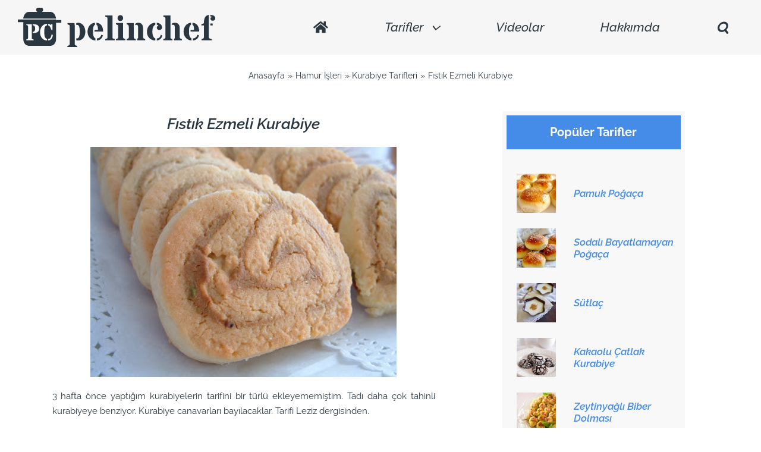

--- FILE ---
content_type: text/html; charset=UTF-8
request_url: https://www.pelinchef.com/2008/09/fistik-ezmeli-kurabiye.html
body_size: 15255
content:
<!DOCTYPE html><html class="avada-html-layout-wide avada-html-header-position-top avada-has-site-width-percent avada-is-100-percent-template avada-has-site-width-100-percent" lang="tr" prefix="og: http://ogp.me/ns# fb: http://ogp.me/ns/fb#"><head><script data-no-optimize="1">var litespeed_docref=sessionStorage.getItem("litespeed_docref");litespeed_docref&&(Object.defineProperty(document,"referrer",{get:function(){return litespeed_docref}}),sessionStorage.removeItem("litespeed_docref"));</script> <meta http-equiv="X-UA-Compatible" content="IE=edge" /><meta http-equiv="Content-Type" content="text/html; charset=utf-8"/><meta name="viewport" content="width=device-width, initial-scale=1" /><meta name='robots' content='index, follow, max-image-preview:large, max-snippet:-1, max-video-preview:-1' /><title>Fıstık Ezmeli Kurabiye - PelinChef</title><link rel="canonical" href="https://www.pelinchef.com/2008/09/fistik-ezmeli-kurabiye.html" /><meta property="og:locale" content="tr_TR" /><meta property="og:type" content="recipe" /><meta property="og:title" content="Fıstık Ezmeli Kurabiye - PelinChef" /><meta property="og:url" content="https://www.pelinchef.com/2008/09/fistik-ezmeli-kurabiye.html" /><meta property="og:site_name" content="PelinChef" /><meta property="article:published_time" content="2008-09-12T12:38:00+00:00" /><meta property="article:modified_time" content="2024-09-22T08:46:22+00:00" /><meta property="og:image" content="https://www.pelinchef.com/wp-content/uploads/2008/09/fıstık-ezmeli-kurabiye.jpg" /><meta property="og:image:width" content="400" /><meta property="og:image:height" content="300" /><meta property="og:image:type" content="image/jpeg" /><meta name="author" content="PelinChef" /><meta name="twitter:card" content="summary_large_image" /><meta name="twitter:creator" content="@pelinchef" /><meta name="twitter:site" content="@pelinchef" /><meta name="twitter:label1" content="Yazan:" /><meta name="twitter:data1" content="PelinChef" /><meta name="twitter:label2" content="Tahmini okuma süresi" /><meta name="twitter:data2" content="1 dakika" /> <script type="application/ld+json" class="yoast-schema-graph">{"@context":"https://schema.org","@graph":[{"@type":["Article","BlogPosting"],"@id":"https://www.pelinchef.com/2008/09/fistik-ezmeli-kurabiye.html#article","isPartOf":{"@id":"https://www.pelinchef.com/2008/09/fistik-ezmeli-kurabiye.html"},"author":{"name":"PelinChef","@id":"https://www.pelinchef.com/#/schema/person/b4c1de305898c0db2941fa9909b8ebf7"},"headline":"Fıstık Ezmeli Kurabiye","datePublished":"2008-09-12T12:38:00+00:00","dateModified":"2024-09-22T08:46:22+00:00","wordCount":258,"commentCount":13,"publisher":{"@id":"https://www.pelinchef.com/#/schema/person/b4c1de305898c0db2941fa9909b8ebf7"},"image":{"@id":"https://www.pelinchef.com/2008/09/fistik-ezmeli-kurabiye.html#primaryimage"},"thumbnailUrl":"https://www.pelinchef.com/wp-content/uploads/2008/09/fıstık-ezmeli-kurabiye.jpg","keywords":["ağızda dağılan tatlı kurabiye tarifi","fıstık ezmeli kurabiye tarifi","fıstık ezmesi","tereyağlı kurabiye tarifi"],"articleSection":["Kurabiye Tarifleri"],"inLanguage":"tr","potentialAction":[{"@type":"CommentAction","name":"Comment","target":["https://www.pelinchef.com/2008/09/fistik-ezmeli-kurabiye.html#respond"]}]},{"@type":"WebPage","@id":"https://www.pelinchef.com/2008/09/fistik-ezmeli-kurabiye.html","url":"https://www.pelinchef.com/2008/09/fistik-ezmeli-kurabiye.html","name":"Fıstık Ezmeli Kurabiye - PelinChef","isPartOf":{"@id":"https://www.pelinchef.com/#website"},"primaryImageOfPage":{"@id":"https://www.pelinchef.com/2008/09/fistik-ezmeli-kurabiye.html#primaryimage"},"image":{"@id":"https://www.pelinchef.com/2008/09/fistik-ezmeli-kurabiye.html#primaryimage"},"thumbnailUrl":"https://www.pelinchef.com/wp-content/uploads/2008/09/fıstık-ezmeli-kurabiye.jpg","datePublished":"2008-09-12T12:38:00+00:00","dateModified":"2024-09-22T08:46:22+00:00","breadcrumb":{"@id":"https://www.pelinchef.com/2008/09/fistik-ezmeli-kurabiye.html#breadcrumb"},"inLanguage":"tr","potentialAction":[{"@type":"ReadAction","target":["https://www.pelinchef.com/2008/09/fistik-ezmeli-kurabiye.html"]}]},{"@type":"ImageObject","inLanguage":"tr","@id":"https://www.pelinchef.com/2008/09/fistik-ezmeli-kurabiye.html#primaryimage","url":"https://www.pelinchef.com/wp-content/uploads/2008/09/fıstık-ezmeli-kurabiye.jpg","contentUrl":"https://www.pelinchef.com/wp-content/uploads/2008/09/fıstık-ezmeli-kurabiye.jpg","width":400,"height":300,"caption":"fıstık-ezmeli-kurabiye"},{"@type":"BreadcrumbList","@id":"https://www.pelinchef.com/2008/09/fistik-ezmeli-kurabiye.html#breadcrumb","itemListElement":[{"@type":"ListItem","position":1,"name":"Ana Sayfa","item":"https://www.pelinchef.com/"},{"@type":"ListItem","position":2,"name":"Fıstık Ezmeli Kurabiye"}]},{"@type":"WebSite","@id":"https://www.pelinchef.com/#website","url":"https://www.pelinchef.com/","name":"PelinChef","description":"Denenmiş Lezzetli Yemek Tarifleri","publisher":{"@id":"https://www.pelinchef.com/#/schema/person/b4c1de305898c0db2941fa9909b8ebf7"},"potentialAction":[{"@type":"SearchAction","target":{"@type":"EntryPoint","urlTemplate":"https://www.pelinchef.com/?s={search_term_string}"},"query-input":{"@type":"PropertyValueSpecification","valueRequired":true,"valueName":"search_term_string"}}],"inLanguage":"tr"},{"@type":["Person","Organization"],"@id":"https://www.pelinchef.com/#/schema/person/b4c1de305898c0db2941fa9909b8ebf7","name":"PelinChef","logo":{"@id":"https://www.pelinchef.com/#/schema/person/image/"}},{"@type":"Recipe","name":"Fıstık Ezmeli Kurabiye","author":{"@type":"Person","name":"PelinChef"},"description":"","datePublished":"2008-09-12T12:38:00+00:00","image":["https://www.pelinchef.com/wp-content/uploads/2008/09/fıstık-ezmeli-kurabiye.jpg"],"recipeYield":["6","6 Kişilik"],"prepTime":"PT20M","cookTime":"PT25M","totalTime":"PT45M","recipeIngredient":["3 su bardağı un","1 adet yumurta","125 gr margarin / tereyağı ((oda sıcaklığında))","1,5 çay bardağı toz şeker","1 paket kabartma tozu","1 paket vanilya","3 çorba kaşığı fıstık ezmesi","2 çorba kaşığı toz Antep fıstığı / fındık"],"recipeInstructions":[{"@type":"HowToStep","text":"Yumurta, yağ, şeker ve vanilyayı derin bir kaba alıp mikser ile iyice çırpın.","name":"Yumurta, yağ, şeker ve vanilyayı derin bir kaba alıp mikser ile iyice çırpın.","url":"https://www.pelinchef.com/2008/09/fistik-ezmeli-kurabiye.html#wprm-recipe-17184-step-0-0"},{"@type":"HowToStep","text":"Un ve kabartma tozunu ilave edip yoğurun.","name":"Un ve kabartma tozunu ilave edip yoğurun.","url":"https://www.pelinchef.com/2008/09/fistik-ezmeli-kurabiye.html#wprm-recipe-17184-step-0-1"},{"@type":"HowToStep","text":"Hamuru merdaneyle 0,5 cm kalınlığında açıp üzerine fıstık ezmesi sürüp antepfıstığı serpin.","name":"Hamuru merdaneyle 0,5 cm kalınlığında açıp üzerine fıstık ezmesi sürüp antepfıstığı serpin.","url":"https://www.pelinchef.com/2008/09/fistik-ezmeli-kurabiye.html#wprm-recipe-17184-step-0-2"},{"@type":"HowToStep","text":"Rulo şeklinde sarıp buzdolabında 1-2 saat bekletin.","name":"Rulo şeklinde sarıp buzdolabında 1-2 saat bekletin.","url":"https://www.pelinchef.com/2008/09/fistik-ezmeli-kurabiye.html#wprm-recipe-17184-step-0-3"},{"@type":"HowToStep","text":"Dolaptan çıkarıp keskin bir bıçakla dilimleyin ve yağlı kağıt serilmiş tepsiye dizin.","name":"Dolaptan çıkarıp keskin bir bıçakla dilimleyin ve yağlı kağıt serilmiş tepsiye dizin.","url":"https://www.pelinchef.com/2008/09/fistik-ezmeli-kurabiye.html#wprm-recipe-17184-step-0-4"},{"@type":"HowToStep","text":"Önceden 170º C'de ısıtılmış fırında 25 dakika pişirin.","name":"Önceden 170º C'de ısıtılmış fırında 25 dakika pişirin.","url":"https://www.pelinchef.com/2008/09/fistik-ezmeli-kurabiye.html#wprm-recipe-17184-step-0-5"}],"@id":"https://www.pelinchef.com/2008/09/fistik-ezmeli-kurabiye.html#recipe","isPartOf":{"@id":"https://www.pelinchef.com/2008/09/fistik-ezmeli-kurabiye.html#article"},"mainEntityOfPage":"https://www.pelinchef.com/2008/09/fistik-ezmeli-kurabiye.html"}]}</script> <link rel="icon" href="https://www.pelinchef.com/wp-content/uploads/2017/03/pelinchef_favicon" type="image/jpeg" /><link rel="apple-touch-icon" sizes="180x180" href="https://www.pelinchef.com/wp-content/uploads/2017/03/pelinchef_favicon" type="image/jpeg"><link rel="icon" sizes="192x192" href="https://www.pelinchef.com/wp-content/uploads/2017/03/pelinchef_favicon" type="image/jpeg"><meta name="msapplication-TileImage" content="https://www.pelinchef.com/wp-content/uploads/2017/03/pelinchef_favicon" type="image/jpeg"><link rel="alternate" title="oEmbed (JSON)" type="application/json+oembed" href="https://www.pelinchef.com/wp-json/oembed/1.0/embed?url=https%3A%2F%2Fwww.pelinchef.com%2F2008%2F09%2Ffistik-ezmeli-kurabiye.html" /><link rel="alternate" title="oEmbed (XML)" type="text/xml+oembed" href="https://www.pelinchef.com/wp-json/oembed/1.0/embed?url=https%3A%2F%2Fwww.pelinchef.com%2F2008%2F09%2Ffistik-ezmeli-kurabiye.html&#038;format=xml" /><meta name="description" content="3 hafta önce yaptığım kurabiyelerin tarifini bir türlü ekleyememiştim. Tadı daha çok tahinli kurabiyeye benziyor. Kurabiye canavarları bayılacaklar. Tarifi Leziz dergisinden.Fıstık Ezmeli Kurabiye
Hamur:3 su bardağı un1 adet yumurta125 gr margarin / tereyağı ((oda sıcaklığında))1,5"/><meta property="og:locale" content="tr_TR"/><meta property="og:type" content="article"/><meta property="og:site_name" content="PelinChef"/><meta property="og:title" content="Fıstık Ezmeli Kurabiye - PelinChef"/><meta property="og:description" content="3 hafta önce yaptığım kurabiyelerin tarifini bir türlü ekleyememiştim. Tadı daha çok tahinli kurabiyeye benziyor. Kurabiye canavarları bayılacaklar. Tarifi Leziz dergisinden.Fıstık Ezmeli Kurabiye
Hamur:3 su bardağı un1 adet yumurta125 gr margarin / tereyağı ((oda sıcaklığında))1,5"/><meta property="og:url" content="https://www.pelinchef.com/2008/09/fistik-ezmeli-kurabiye.html"/><meta property="article:published_time" content="2008-09-12T12:38:00+03:00"/><meta property="article:modified_time" content="2024-09-22T08:46:22+03:00"/><meta name="author" content="PelinChef"/><meta property="og:image" content="https://www.pelinchef.com/wp-content/uploads/2008/09/fıstık-ezmeli-kurabiye.jpg"/><meta property="og:image:width" content="400"/><meta property="og:image:height" content="300"/><meta property="og:image:type" content="image/jpeg"/><link data-optimized="2" rel="stylesheet" href="https://www.pelinchef.com/wp-content/litespeed/css/c34fe2ef9650e086fe5e14d47a1dcdc1.css?ver=f616f" /><meta name="google-site-verification" content="J6LtuoHeV1cKRsrABNQhidYsabyUixwkuwgebJbfzdQ" /> <script type="litespeed/javascript" data-src="https://www.googletagmanager.com/gtag/js?id=G-QPJD2P4725"></script> <script type="litespeed/javascript">window.dataLayer=window.dataLayer||[];function gtag(){dataLayer.push(arguments)}
gtag('js',new Date());gtag('config','UA-36807434-1');gtag('config','G-QPJD2P4725')</script> <script async src="https://pagead2.googlesyndication.com/pagead/js/adsbygoogle.js?client=ca-pub-0814468760552022"
     crossorigin="anonymous"></script> </head><body class="wp-singular post-template-default single single-post postid-405 single-format-standard wp-theme-Avada wp-child-theme-Avada-Child-Theme has-sidebar fusion-image-hovers fusion-pagination-sizing fusion-button_type-flat fusion-button_span-no fusion-button_gradient-linear avada-image-rollover-circle-yes avada-image-rollover-no fusion-body ltr no-tablet-sticky-header no-mobile-sticky-header no-mobile-slidingbar fusion-disable-outline fusion-sub-menu-fade mobile-logo-pos-left layout-wide-mode avada-has-boxed-modal-shadow- layout-scroll-offset-full avada-has-zero-margin-offset-top fusion-top-header menu-text-align-left mobile-menu-design-modern fusion-show-pagination-text fusion-header-layout-v5 avada-responsive avada-footer-fx-none avada-menu-highlight-style-bar fusion-search-form-clean fusion-main-menu-search-dropdown fusion-avatar-square avada-blog-layout-medium avada-blog-archive-layout-grid avada-header-shadow-no avada-menu-icon-position-left avada-has-megamenu-shadow avada-has-mainmenu-dropdown-divider avada-has-header-100-width avada-has-mobile-menu-search avada-has-main-nav-search-icon avada-has-100-footer avada-has-titlebar-content_only avada-has-pagination-padding avada-flyout-menu-direction-fade avada-ec-views-v1" data-awb-post-id="405">
<a class="skip-link screen-reader-text" href="#content">Skip to content</a><div id="boxed-wrapper"><div id="wrapper" class="fusion-wrapper"><div id="home" style="position:relative;top:-1px;"></div><div class="fusion-tb-header"><div class="fusion-fullwidth fullwidth-box fusion-builder-row-1 fusion-flex-container hundred-percent-fullwidth non-hundred-percent-height-scrolling fusion-no-small-visibility fusion-no-medium-visibility fusion-sticky-container" style="--awb-border-radius-top-left:0px;--awb-border-radius-top-right:0px;--awb-border-radius-bottom-right:0px;--awb-border-radius-bottom-left:0px;--awb-padding-top-small:10px;--awb-padding-bottom-small:10px;--awb-background-color:var(--awb-color2);--awb-sticky-background-color:var(--awb-color2) !important;--awb-flex-wrap:wrap;" data-transition-offset="0" data-scroll-offset="0" data-sticky-small-visibility="1" data-sticky-medium-visibility="1" data-sticky-large-visibility="1" ><div class="fusion-builder-row fusion-row fusion-flex-align-items-center fusion-flex-content-wrap" style="width:104% !important;max-width:104% !important;margin-left: calc(-4% / 2 );margin-right: calc(-4% / 2 );"><div class="fusion-layout-column fusion_builder_column fusion-builder-column-0 fusion-flex-column fusion-flex-align-self-center" style="--awb-bg-size:cover;--awb-width-large:30%;--awb-margin-top-large:0px;--awb-spacing-right-large:6.4%;--awb-margin-bottom-large:0px;--awb-spacing-left-large:6.4%;--awb-width-medium:100%;--awb-order-medium:0;--awb-spacing-right-medium:1.92%;--awb-spacing-left-medium:1.92%;--awb-width-small:100%;--awb-order-small:0;--awb-spacing-right-small:1.92%;--awb-spacing-left-small:1.92%;"><div class="fusion-column-wrapper fusion-column-has-shadow fusion-flex-justify-content-center fusion-content-layout-column"><div class="fusion-image-element " style="--awb-margin-top:3px;--awb-margin-bottom:3px;--awb-caption-title-font-family:var(--h2_typography-font-family);--awb-caption-title-font-weight:var(--h2_typography-font-weight);--awb-caption-title-font-style:var(--h2_typography-font-style);--awb-caption-title-size:var(--h2_typography-font-size);--awb-caption-title-transform:var(--h2_typography-text-transform);--awb-caption-title-line-height:var(--h2_typography-line-height);--awb-caption-title-letter-spacing:var(--h2_typography-letter-spacing);"><span class=" fusion-imageframe imageframe-none imageframe-1 hover-type-none"><a class="fusion-no-lightbox" href="https://www.pelinchef.com/" target="_self" aria-label="PC_LOGO"><img decoding="async" width="337" height="66" src="https://www.pelinchef.com/wp-content/uploads/2022/03/pc-logo.svg" alt class="img-responsive wp-image-22134 disable-lazyload"/></a></span></div></div></div><div class="fusion-layout-column fusion_builder_column fusion-builder-column-1 fusion-flex-column fusion-flex-align-self-center" style="--awb-padding-top:5px;--awb-padding-bottom:5px;--awb-bg-size:cover;--awb-width-large:70%;--awb-margin-top-large:0px;--awb-spacing-right-large:2.74285714286%;--awb-margin-bottom-large:0px;--awb-spacing-left-large:2.74285714286%;--awb-width-medium:100%;--awb-order-medium:0;--awb-spacing-right-medium:1.92%;--awb-spacing-left-medium:1.92%;--awb-width-small:100%;--awb-order-small:0;--awb-spacing-right-small:1.92%;--awb-spacing-left-small:1.92%;"><div class="fusion-column-wrapper fusion-column-has-shadow fusion-flex-justify-content-center fusion-content-layout-column"><nav class="awb-menu awb-menu_row awb-menu_em-hover mobile-mode-collapse-to-button awb-menu_icons-left awb-menu_dc-yes mobile-trigger-fullwidth-off awb-menu_mobile-toggle awb-menu_indent-left mobile-size-full-absolute loading mega-menu-loading awb-menu_desktop awb-menu_dropdown awb-menu_expand-right awb-menu_transition-fade" style="--awb-font-size:1.17em;--awb-gap:45px;--awb-align-items:center;--awb-justify-content:flex-end;--awb-items-padding-top:10px;--awb-items-padding-right:25px;--awb-items-padding-bottom:10px;--awb-items-padding-left:25px;--awb-color:var(--awb-custom_color_2);--awb-active-color:#000000;--awb-active-bg:rgba(255,255,255,0);--awb-active-border-bottom:3px;--awb-active-border-color:rgba(42,55,65,0.36);--awb-submenu-items-padding-top:5px;--awb-submenu-items-padding-bottom:5px;--awb-submenu-active-bg:#eaeaea;--awb-submenu-active-color:var(--awb-custom_color_3);--awb-icons-size:22;--awb-icons-color:var(--awb-custom_color_2);--awb-icons-hover-color:#000000;--awb-main-justify-content:center;--awb-mobile-nav-items-height:50;--awb-mobile-justify:flex-start;--awb-mobile-caret-left:auto;--awb-mobile-caret-right:0;--awb-fusion-font-family-typography:&quot;Raleway&quot;;--awb-fusion-font-style-typography:italic;--awb-fusion-font-weight-typography:500;--awb-fusion-font-family-submenu-typography:&quot;Raleway&quot;;--awb-fusion-font-style-submenu-typography:italic;--awb-fusion-font-weight-submenu-typography:600;--awb-fusion-font-family-mobile-typography:inherit;--awb-fusion-font-style-mobile-typography:normal;--awb-fusion-font-weight-mobile-typography:400;" aria-label="PelinChef_Main Menu" data-breakpoint="0" data-count="0" data-transition-type="center" data-transition-time="300" data-expand="right"><div class="awb-menu__search-overlay"><form role="search" class="searchform fusion-search-form  fusion-live-search fusion-search-form-clean" method="get" action="https://www.pelinchef.com/"><div class="fusion-search-form-content"><div class="fusion-search-field search-field">
<label><span class="screen-reader-text">Burada arama yapın:</span>
<input type="search" class="s fusion-live-search-input" name="s" id="fusion-live-search-input-0" autocomplete="off" placeholder="Burada arama yapın:" required aria-required="true" aria-label="Burada arama yapın:"/>
</label></div><div class="fusion-search-button search-button">
<input type="submit" class="fusion-search-submit searchsubmit" aria-label="Burada arama yapın:" value="&#xf002;" /><div class="fusion-slider-loading"></div></div></div><div class="fusion-search-results-wrapper"><div class="fusion-search-results"></div></div></form><div class="fusion-search-spacer"></div><a href="#" role="button" aria-label="Close Search" class="fusion-close-search"></a></div><ul id="menu-pelinchef_main-menu" class="fusion-menu awb-menu__main-ul awb-menu__main-ul_row"><li  id="menu-item-22024"  class="menu-item menu-item-type-post_type menu-item-object-page menu-item-home menu-item-22024 awb-menu__li awb-menu__main-li awb-menu__main-li_regular"  data-item-id="22024"><span class="awb-menu__main-background-default awb-menu__main-background-default_center"></span><span class="awb-menu__main-background-active awb-menu__main-background-active_center"></span><a  href="https://www.pelinchef.com/" class="awb-menu__main-a awb-menu__main-a_regular awb-menu__main-a_icon-only fusion-flex-link"><span class="awb-menu__i awb-menu__i_main fusion-megamenu-icon"><i class="glyphicon fa-home fas" aria-hidden="true"></i></span><span class="menu-text"><span class="menu-title menu-title_no-desktop">Anasayfa<span class="awb-menu__highlight" style="color:var(--awb-custom_color_1);">Ana Sayfa</span></span></span></a></li><li  id="menu-item-22019"  class="menu-item menu-item-type-custom menu-item-object-custom menu-item-has-children menu-item-22019 awb-menu__li awb-menu__main-li awb-menu__main-li_regular"  data-item-id="22019"><span class="awb-menu__main-background-default awb-menu__main-background-default_center"></span><span class="awb-menu__main-background-active awb-menu__main-background-active_center"></span><a  href="#" class="awb-menu__main-a awb-menu__main-a_regular"><span class="menu-text">Tarifler</span><span class="awb-menu__open-nav-submenu-hover"></span></a><button type="button" aria-label="Open submenu of Tarifler" aria-expanded="false" class="awb-menu__open-nav-submenu_mobile awb-menu__open-nav-submenu_main"></button><ul class="awb-menu__sub-ul awb-menu__sub-ul_main"><li  id="menu-item-22112"  class="menu-item menu-item-type-taxonomy menu-item-object-category menu-item-22112 awb-menu__li awb-menu__sub-li" ><a  href="https://www.pelinchef.com/category/diger-tarifler/glutensiz" class="awb-menu__sub-a"><span>Glutensiz Tarifler</span></a></li><li  id="menu-item-22028"  class="menu-item menu-item-type-taxonomy menu-item-object-category menu-item-22028 awb-menu__li awb-menu__sub-li" ><a  href="https://www.pelinchef.com/category/corbalar" class="awb-menu__sub-a"><span>Çorbalar</span></a></li><li  id="menu-item-22030"  class="menu-item menu-item-type-custom menu-item-object-custom menu-item-has-children menu-item-22030 awb-menu__li awb-menu__sub-li" ><a  href="#" class="awb-menu__sub-a"><span>Yemekler</span><span class="awb-menu__open-nav-submenu-hover"></span></a><button type="button" aria-label="Open submenu of Yemekler" aria-expanded="false" class="awb-menu__open-nav-submenu_mobile awb-menu__open-nav-submenu_sub"></button><ul class="awb-menu__sub-ul awb-menu__sub-ul_grand"><li  id="menu-item-22085"  class="menu-item menu-item-type-taxonomy menu-item-object-category menu-item-22085 awb-menu__li awb-menu__sub-li" ><a  href="https://www.pelinchef.com/category/yemekler/ara-sicaklar" class="awb-menu__sub-a"><span>Ara Sıcaklar</span></a></li><li  id="menu-item-22088"  class="menu-item menu-item-type-taxonomy menu-item-object-category menu-item-22088 awb-menu__li awb-menu__sub-li" ><a  href="https://www.pelinchef.com/category/yemekler/et-yemekleri" class="awb-menu__sub-a"><span>Et Yemekleri</span></a></li><li  id="menu-item-22091"  class="menu-item menu-item-type-taxonomy menu-item-object-category menu-item-22091 awb-menu__li awb-menu__sub-li" ><a  href="https://www.pelinchef.com/category/yemekler/tavuk-yemekleri" class="awb-menu__sub-a"><span>Tavuk Yemekleri</span></a></li><li  id="menu-item-22087"  class="menu-item menu-item-type-taxonomy menu-item-object-category menu-item-22087 awb-menu__li awb-menu__sub-li" ><a  href="https://www.pelinchef.com/category/yemekler/balik-deniz-urunleri" class="awb-menu__sub-a"><span>Balık &#038; Deniz Ürünleri</span></a></li><li  id="menu-item-22089"  class="menu-item menu-item-type-taxonomy menu-item-object-category menu-item-22089 awb-menu__li awb-menu__sub-li" ><a  href="https://www.pelinchef.com/category/yemekler/makarna-pilavlar" class="awb-menu__sub-a"><span>Makarna &#038; Pilavlar</span></a></li><li  id="menu-item-22086"  class="menu-item menu-item-type-taxonomy menu-item-object-category menu-item-22086 awb-menu__li awb-menu__sub-li" ><a  href="https://www.pelinchef.com/category/yemekler/bakliyat-yemekleri" class="awb-menu__sub-a"><span>Bakliyat Yemekleri</span></a></li><li  id="menu-item-22090"  class="menu-item menu-item-type-taxonomy menu-item-object-category menu-item-22090 awb-menu__li awb-menu__sub-li" ><a  href="https://www.pelinchef.com/category/yemekler/sebze-yemekleri" class="awb-menu__sub-a"><span>Sebze Yemekleri</span></a></li></ul></li><li  id="menu-item-22031"  class="menu-item menu-item-type-taxonomy menu-item-object-category menu-item-22031 awb-menu__li awb-menu__sub-li" ><a  href="https://www.pelinchef.com/category/salatalar-mezeler" class="awb-menu__sub-a"><span>Salata &#038; Mezeler</span></a></li><li  id="menu-item-22032"  class="menu-item menu-item-type-custom menu-item-object-custom menu-item-has-children menu-item-22032 awb-menu__li awb-menu__sub-li" ><a  href="#" class="awb-menu__sub-a"><span>Hamur İşleri</span><span class="awb-menu__open-nav-submenu-hover"></span></a><button type="button" aria-label="Open submenu of Hamur İşleri" aria-expanded="false" class="awb-menu__open-nav-submenu_mobile awb-menu__open-nav-submenu_sub"></button><ul class="awb-menu__sub-ul awb-menu__sub-ul_grand"><li  id="menu-item-22095"  class="menu-item menu-item-type-taxonomy menu-item-object-category menu-item-22095 awb-menu__li awb-menu__sub-li" ><a  href="https://www.pelinchef.com/category/hamurisleri/kekler" class="awb-menu__sub-a"><span>Kekler</span></a></li><li  id="menu-item-22096"  class="menu-item menu-item-type-taxonomy menu-item-object-category current-post-ancestor current-menu-parent current-post-parent menu-item-22096 awb-menu__li awb-menu__sub-li" ><a  href="https://www.pelinchef.com/category/hamurisleri/kurabiyeler" class="awb-menu__sub-a"><span>Kurabiyeler</span></a></li><li  id="menu-item-22093"  class="menu-item menu-item-type-taxonomy menu-item-object-category menu-item-22093 awb-menu__li awb-menu__sub-li" ><a  href="https://www.pelinchef.com/category/hamurisleri/cupcakeler" class="awb-menu__sub-a"><span>Cupcakeler</span></a></li><li  id="menu-item-22098"  class="menu-item menu-item-type-taxonomy menu-item-object-category menu-item-22098 awb-menu__li awb-menu__sub-li" ><a  href="https://www.pelinchef.com/category/hamurisleri/pogacalar" class="awb-menu__sub-a"><span>Poğaçalar</span></a></li><li  id="menu-item-22092"  class="menu-item menu-item-type-taxonomy menu-item-object-category menu-item-22092 awb-menu__li awb-menu__sub-li" ><a  href="https://www.pelinchef.com/category/hamurisleri/borekler" class="awb-menu__sub-a"><span>Börekler</span></a></li><li  id="menu-item-22097"  class="menu-item menu-item-type-taxonomy menu-item-object-category menu-item-22097 awb-menu__li awb-menu__sub-li" ><a  href="https://www.pelinchef.com/category/hamurisleri/pideler-pizzalar" class="awb-menu__sub-a"><span>Pideler &#038; Pizzalar</span></a></li><li  id="menu-item-22094"  class="menu-item menu-item-type-taxonomy menu-item-object-category menu-item-22094 awb-menu__li awb-menu__sub-li" ><a  href="https://www.pelinchef.com/category/hamurisleri/ekmekler" class="awb-menu__sub-a"><span>Ekmekler</span></a></li><li  id="menu-item-22099"  class="menu-item menu-item-type-taxonomy menu-item-object-category menu-item-22099 awb-menu__li awb-menu__sub-li" ><a  href="https://www.pelinchef.com/category/hamurisleri/tatli-tuzlu-corekler" class="awb-menu__sub-a"><span>Tatlı &#038; Tuzlu Çörekler</span></a></li><li  id="menu-item-22100"  class="menu-item menu-item-type-taxonomy menu-item-object-category menu-item-22100 awb-menu__li awb-menu__sub-li" ><a  href="https://www.pelinchef.com/category/hamurisleri/tuzlu-tartlar-kisler" class="awb-menu__sub-a"><span>Tuzlu Tartlar &#038; Kişler</span></a></li></ul></li><li  id="menu-item-22033"  class="menu-item menu-item-type-custom menu-item-object-custom menu-item-has-children menu-item-22033 awb-menu__li awb-menu__sub-li" ><a  href="#" class="awb-menu__sub-a"><span>Tatlılar</span><span class="awb-menu__open-nav-submenu-hover"></span></a><button type="button" aria-label="Open submenu of Tatlılar" aria-expanded="false" class="awb-menu__open-nav-submenu_mobile awb-menu__open-nav-submenu_sub"></button><ul class="awb-menu__sub-ul awb-menu__sub-ul_grand"><li  id="menu-item-22103"  class="menu-item menu-item-type-taxonomy menu-item-object-category menu-item-22103 awb-menu__li awb-menu__sub-li" ><a  href="https://www.pelinchef.com/category/tatlilar/pastalar" class="awb-menu__sub-a"><span>Pastalar</span></a></li><li  id="menu-item-22101"  class="menu-item menu-item-type-taxonomy menu-item-object-category menu-item-22101 awb-menu__li awb-menu__sub-li" ><a  href="https://www.pelinchef.com/category/tatlilar/cheesecakeler" class="awb-menu__sub-a"><span>Cheesecakeler</span></a></li><li  id="menu-item-22105"  class="menu-item menu-item-type-taxonomy menu-item-object-category menu-item-22105 awb-menu__li awb-menu__sub-li" ><a  href="https://www.pelinchef.com/category/tatlilar/sutlu-tatlilar" class="awb-menu__sub-a"><span>Sütlü Tatlılar</span></a></li><li  id="menu-item-22104"  class="menu-item menu-item-type-taxonomy menu-item-object-category menu-item-22104 awb-menu__li awb-menu__sub-li" ><a  href="https://www.pelinchef.com/category/tatlilar/serbetli-tatlilar" class="awb-menu__sub-a"><span>Şerbetli Tatlılar</span></a></li><li  id="menu-item-22106"  class="menu-item menu-item-type-taxonomy menu-item-object-category menu-item-22106 awb-menu__li awb-menu__sub-li" ><a  href="https://www.pelinchef.com/category/tatlilar/tart-turtalar" class="awb-menu__sub-a"><span>Tart &#038; Turtalar</span></a></li><li  id="menu-item-22102"  class="menu-item menu-item-type-taxonomy menu-item-object-category menu-item-22102 awb-menu__li awb-menu__sub-li" ><a  href="https://www.pelinchef.com/category/tatlilar/meyveli-tatlilar" class="awb-menu__sub-a"><span>Meyveli Tatlılar</span></a></li></ul></li><li  id="menu-item-22034"  class="menu-item menu-item-type-custom menu-item-object-custom menu-item-has-children menu-item-22034 awb-menu__li awb-menu__sub-li" ><a  href="#" class="awb-menu__sub-a"><span>Diğer Tarifler</span><span class="awb-menu__open-nav-submenu-hover"></span></a><button type="button" aria-label="Open submenu of Diğer Tarifler" aria-expanded="false" class="awb-menu__open-nav-submenu_mobile awb-menu__open-nav-submenu_sub"></button><ul class="awb-menu__sub-ul awb-menu__sub-ul_grand"><li  id="menu-item-22111"  class="menu-item menu-item-type-taxonomy menu-item-object-category menu-item-22111 awb-menu__li awb-menu__sub-li" ><a  href="https://www.pelinchef.com/category/diger-tarifler/dusuk-kalorili-tarifler" class="awb-menu__sub-a"><span>Düşük Kalorili Tarifler</span></a></li><li  id="menu-item-22117"  class="menu-item menu-item-type-taxonomy menu-item-object-category menu-item-22117 awb-menu__li awb-menu__sub-li" ><a  href="https://www.pelinchef.com/category/diger-tarifler/vejeteryan-tarifler" class="awb-menu__sub-a"><span>Vejetaryen Tarifler</span></a></li><li  id="menu-item-22115"  class="menu-item menu-item-type-taxonomy menu-item-object-category menu-item-22115 awb-menu__li awb-menu__sub-li" ><a  href="https://www.pelinchef.com/category/diger-tarifler/kahvaltiliklar" class="awb-menu__sub-a"><span>Kahvaltılıklar</span></a></li><li  id="menu-item-22107"  class="menu-item menu-item-type-taxonomy menu-item-object-category menu-item-22107 awb-menu__li awb-menu__sub-li" ><a  href="https://www.pelinchef.com/category/diger-tarifler/atistirmaliklar" class="awb-menu__sub-a"><span>Atıştırmalıklar</span></a></li><li  id="menu-item-22113"  class="menu-item menu-item-type-taxonomy menu-item-object-category menu-item-22113 awb-menu__li awb-menu__sub-li" ><a  href="https://www.pelinchef.com/category/diger-tarifler/icecekler" class="awb-menu__sub-a"><span>İçecekler</span></a></li><li  id="menu-item-22109"  class="menu-item menu-item-type-taxonomy menu-item-object-category menu-item-22109 awb-menu__li awb-menu__sub-li" ><a  href="https://www.pelinchef.com/category/diger-tarifler/bebek-cocuk-yemekleri" class="awb-menu__sub-a"><span>Bebek &amp; Çocuk Yemekleri</span></a></li><li  id="menu-item-22116"  class="menu-item menu-item-type-taxonomy menu-item-object-category menu-item-22116 awb-menu__li awb-menu__sub-li" ><a  href="https://www.pelinchef.com/category/diger-tarifler/kis-hazirliklari" class="awb-menu__sub-a"><span>Kış Hazırlıkları</span></a></li><li  id="menu-item-22110"  class="menu-item menu-item-type-taxonomy menu-item-object-category menu-item-22110 awb-menu__li awb-menu__sub-li" ><a  href="https://www.pelinchef.com/category/diger-tarifler/dunya-mutfaklari" class="awb-menu__sub-a"><span>Dünya Mutfakları</span></a></li><li  id="menu-item-22114"  class="menu-item menu-item-type-taxonomy menu-item-object-category menu-item-22114 awb-menu__li awb-menu__sub-li" ><a  href="https://www.pelinchef.com/category/diger-tarifler/iftar-menuleri" class="awb-menu__sub-a"><span>İftar Menüleri</span></a></li><li  id="menu-item-22108"  class="menu-item menu-item-type-taxonomy menu-item-object-category menu-item-22108 awb-menu__li awb-menu__sub-li" ><a  href="https://www.pelinchef.com/category/diger-tarifler/bayram-tatlilari" class="awb-menu__sub-a"><span>Bayram Tatlıları</span></a></li></ul></li></ul></li><li  id="menu-item-22020"  class="menu-item menu-item-type-custom menu-item-object-custom menu-item-22020 awb-menu__li awb-menu__main-li awb-menu__main-li_regular"  data-item-id="22020"><span class="awb-menu__main-background-default awb-menu__main-background-default_center"></span><span class="awb-menu__main-background-active awb-menu__main-background-active_center"></span><a  target="_blank" rel="noopener noreferrer" href="https://www.youtube.com/c/PelinChefYemekTarifleri" class="awb-menu__main-a awb-menu__main-a_regular"><span class="menu-text">Videolar</span></a></li><li  id="menu-item-22021"  class="menu-item menu-item-type-post_type menu-item-object-page menu-item-22021 awb-menu__li awb-menu__main-li awb-menu__main-li_regular"  data-item-id="22021"><span class="awb-menu__main-background-default awb-menu__main-background-default_center"></span><span class="awb-menu__main-background-active awb-menu__main-background-active_center"></span><a  href="https://www.pelinchef.com/hakkimda" class="awb-menu__main-a awb-menu__main-a_regular"><span class="menu-text">Hakkımda</span></a></li><li  id="menu-item-22023"  class="menu-item menu-item-type-custom menu-item-object-custom custom-menu-search awb-menu__li_search-overlay menu-item-22023 awb-menu__li awb-menu__main-li awb-menu__main-li_regular"  data-item-id="22023"><span class="awb-menu__main-background-default awb-menu__main-background-default_center"></span><span class="awb-menu__main-background-active awb-menu__main-background-active_center"></span><a class="awb-menu__main-a awb-menu__main-a_regular fusion-main-menu-icon awb-menu__overlay-search-trigger trigger-overlay" href="#" aria-label="Tarif Ara" data-title="Tarif Ara" title="Tarif Ara" role="button" aria-expanded="false"></a><div class="awb-menu__search-inline awb-menu__search-inline_no-desktop"><form role="search" class="searchform fusion-search-form  fusion-live-search fusion-search-form-clean" method="get" action="https://www.pelinchef.com/"><div class="fusion-search-form-content"><div class="fusion-search-field search-field">
<label><span class="screen-reader-text">Burada arama yapın:</span>
<input type="search" class="s fusion-live-search-input" name="s" id="fusion-live-search-input-0" autocomplete="off" placeholder="Burada arama yapın:" required aria-required="true" aria-label="Burada arama yapın:"/>
</label></div><div class="fusion-search-button search-button">
<input type="submit" class="fusion-search-submit searchsubmit" aria-label="Burada arama yapın:" value="&#xf002;" /><div class="fusion-slider-loading"></div></div></div><div class="fusion-search-results-wrapper"><div class="fusion-search-results"></div></div></form><div class="fusion-search-spacer"></div><a href="#" role="button" aria-label="Close Search" class="fusion-close-search"></a></div></li></ul></nav></div></div></div></div></div><div id="sliders-container" class="fusion-slider-visibility"></div><section class="avada-page-titlebar-wrapper" aria-label="Page Title Bar"><div class="fusion-page-title-bar fusion-page-title-bar-none fusion-page-title-bar-center"><div class="fusion-page-title-row"><div class="fusion-page-title-wrapper"><div class="fusion-page-title-captions"><div class="fusion-page-title-secondary"><nav class="fusion-breadcrumbs awb-yoast-breadcrumbs" aria-label="Breadcrumb"><ol class="awb-breadcrumb-list"><li class="fusion-breadcrumb-item awb-breadcrumb-sep awb-home" ><a href="https://www.pelinchef.com" class="fusion-breadcrumb-link"><span >Anasayfa</span></a></li><li class="fusion-breadcrumb-item awb-breadcrumb-sep" ><a href="https://www.pelinchef.com/category/hamurisleri" class="fusion-breadcrumb-link"><span >Hamur İşleri</span></a></li><li class="fusion-breadcrumb-item awb-breadcrumb-sep" ><a href="https://www.pelinchef.com/category/hamurisleri/kurabiyeler" class="fusion-breadcrumb-link"><span >Kurabiye Tarifleri</span></a></li><li class="fusion-breadcrumb-item"  aria-current="page"><span  class="breadcrumb-leaf">Fıstık Ezmeli Kurabiye</span></li></ol></nav></div></div></div></div></div></section><main id="main" class="clearfix width-100"><div class="fusion-row" style="max-width:100%;"><section id="content" style="float: left;"><article id="post-405" class="post post-405 type-post status-publish format-standard has-post-thumbnail hentry category-kurabiyeler tag-agizda-dagilan-tatli-kurabiye-tarifi tag-fistik-ezmeli-kurabiye-tarifi tag-fistik-ezmesi tag-tereyagli-kurabiye-tarifi"><h1 class="entry-title fusion-post-title">Fıstık Ezmeli Kurabiye</h1><div class="post-content"><div class="fusion-fullwidth fullwidth-box fusion-builder-row-2 fusion-flex-container nonhundred-percent-fullwidth non-hundred-percent-height-scrolling" style="--awb-border-radius-top-left:0px;--awb-border-radius-top-right:0px;--awb-border-radius-bottom-right:0px;--awb-border-radius-bottom-left:0px;--awb-flex-wrap:wrap;" ><div class="fusion-builder-row fusion-row fusion-flex-align-items-flex-start fusion-flex-content-wrap" style="max-width:104%;margin-left: calc(-4% / 2 );margin-right: calc(-4% / 2 );"><div class="fusion-layout-column fusion_builder_column fusion-builder-column-2 fusion_builder_column_1_1 1_1 fusion-flex-column" style="--awb-bg-size:cover;--awb-width-large:100%;--awb-margin-top-large:0px;--awb-spacing-right-large:1.92%;--awb-margin-bottom-large:0px;--awb-spacing-left-large:1.92%;--awb-width-medium:100%;--awb-spacing-right-medium:1.92%;--awb-spacing-left-medium:1.92%;--awb-width-small:100%;--awb-spacing-right-small:1.92%;--awb-spacing-left-small:1.92%;"><div class="fusion-column-wrapper fusion-flex-justify-content-flex-start fusion-content-layout-column"><div class="fusion-text fusion-text-1"><p style="text-align: justify;"><img fetchpriority="high" decoding="async" class="size-full wp-image-1539 aligncenter" src="https://www.pelinchef.com/wp-content/uploads/2008/09/fıstık-ezmeli-kurabiye.jpg" alt="" width="400" height="300" srcset="https://www.pelinchef.com/wp-content/uploads/2008/09/fıstık-ezmeli-kurabiye-200x150.jpg 200w, https://www.pelinchef.com/wp-content/uploads/2008/09/fıstık-ezmeli-kurabiye.jpg 400w" sizes="(max-width: 400px) 100vw, 400px" /></p><p style="text-align: justify;">3 hafta önce yaptığım kurabiyelerin tarifini bir türlü ekleyememiştim. Tadı daha çok tahinli kurabiyeye benziyor. Kurabiye canavarları bayılacaklar. Tarifi Leziz dergisinden.</p><div id="recipe"></div><div id="wprm-recipe-container-17184" class="wprm-recipe-container" data-recipe-id="17184" data-servings="6"><div class="wprm-recipe wprm-recipe-template-pelinchef-custom-template"><div class="wprm-container-float-right"></div><div id="recipe-video"></div><div class="wprm-spacer" style="height: 30px;"></div><h2 class="wprm-recipe-name wprm-block-text-normal">Fıstık Ezmeli Kurabiye</h2><div class="wprm-spacer"></div><div class="wprm-recipe-meta-container wprm-recipe-times-container wprm-recipe-details-container wprm-recipe-details-container-columns wprm-block-text-normal"><div class="wprm-recipe-block-container wprm-recipe-block-container-columns wprm-block-text-normal wprm-recipe-time-container wprm-recipe-prep-time-container" style=""><span class="wprm-recipe-icon wprm-recipe-time-icon wprm-recipe-prep-time-icon"><svg xmlns="http://www.w3.org/2000/svg" xmlns:xlink="http://www.w3.org/1999/xlink" x="0px" y="0px" width="16px" height="16px" viewBox="0 0 24 24"><g ><path data-color="color-2" fill="#2a87db" d="M4.3,16.6l-2.2,2.2c-0.6,0.6-0.9,1.3-0.9,2.1c0,0.8,0.3,1.6,0.9,2.1s1.3,0.9,2.1,0.9c0.8,0,1.6-0.3,2.1-0.9l2.2-2.2L4.3,16.6z"/><path fill="#2a87db" d="M22.6,5.4l-3.5-3.5c-1.1-1.1-2.6-1.8-4.2-1.8s-3.1,0.6-4.2,1.8l-8.4,8.4c-0.4,0.4-0.4,1,0,1.4l7.1,7.1C9.5,18.9,9.7,19,10,19c0,0,0,0,0,0c0.3,0,0.5-0.1,0.7-0.3L22.6,6.8C23,6.4,23,5.8,22.6,5.4z M9.2,14.6l-1.4-1.4l6.4-6.4l1.4,1.4L9.2,14.6z"/></g></svg></span> <span class="wprm-recipe-details-label wprm-block-text-faded wprm-recipe-time-label wprm-recipe-prep-time-label">Hazırlama Süresi</span><span class="wprm-recipe-time wprm-block-text-normal"><span class="wprm-recipe-details wprm-recipe-details-minutes wprm-recipe-prep_time wprm-recipe-prep_time-minutes">20<span class="sr-only screen-reader-text wprm-screen-reader-text"> dakika</span></span> <span class="wprm-recipe-details-unit wprm-recipe-details-minutes wprm-recipe-prep_time-unit wprm-recipe-prep_timeunit-minutes" aria-hidden="true">dakika</span></span></div><div class="wprm-recipe-block-container wprm-recipe-block-container-columns wprm-block-text-normal wprm-recipe-time-container wprm-recipe-cook-time-container" style=""><span class="wprm-recipe-icon wprm-recipe-time-icon wprm-recipe-cook-time-icon"><svg xmlns="http://www.w3.org/2000/svg" xmlns:xlink="http://www.w3.org/1999/xlink" x="0px" y="0px" width="16px" height="16px" viewBox="0 0 24 24"><g ><path data-color="color-2" fill="#2a87db" d="M9,9c0.6,0,1-0.4,1-1V4c0-0.6-0.4-1-1-1S8,3.4,8,4v4C8,8.6,8.4,9,9,9z"/><path data-color="color-2" fill="#2a87db" d="M4,12c0.6,0,1-0.4,1-1V7c0-0.6-0.4-1-1-1S3,6.4,3,7v4C3,11.6,3.4,12,4,12z"/><path data-color="color-2" fill="#2a87db" d="M14,12c0.6,0,1-0.4,1-1V7c0-0.6-0.4-1-1-1s-1,0.4-1,1v4C13,11.6,13.4,12,14,12z"/><path fill="#2a87db" d="M23,14h-5H1c-0.6,0-1,0.4-1,1v3c0,1.7,1.3,3,3,3h13c1.7,0,3-1.3,3-3v-1h4c0.6,0,1-0.4,1-1v-1C24,14.4,23.6,14,23,14z"/></g></svg></span> <span class="wprm-recipe-details-label wprm-block-text-faded wprm-recipe-time-label wprm-recipe-cook-time-label">Pişirme Süresi</span><span class="wprm-recipe-time wprm-block-text-normal"><span class="wprm-recipe-details wprm-recipe-details-minutes wprm-recipe-cook_time wprm-recipe-cook_time-minutes">25<span class="sr-only screen-reader-text wprm-screen-reader-text"> dakika</span></span> <span class="wprm-recipe-details-unit wprm-recipe-details-minutes wprm-recipe-cook_time-unit wprm-recipe-cook_timeunit-minutes" aria-hidden="true">dakika</span></span></div><div class="wprm-recipe-block-container wprm-recipe-block-container-columns wprm-block-text-normal wprm-recipe-time-container wprm-recipe-total-time-container" style=""><span class="wprm-recipe-icon wprm-recipe-time-icon wprm-recipe-total-time-icon"><svg xmlns="http://www.w3.org/2000/svg" xmlns:xlink="http://www.w3.org/1999/xlink" x="0px" y="0px" width="16px" height="16px" viewBox="0 0 24 24"><g ><path fill="#2a87db" d="M21,11h2.949C23.466,5.181,18.819,0.534,13,0.051V3h-2V0.051C5.181,0.534,0.534,5.181,0.051,11H3v2H0.051C0.534,18.819,5.181,23.466,11,23.949V21h2v2.949c5.819-0.484,10.466-5.13,10.949-10.949H21V11z M17,13h-5.535L6.613,5.723l1.664-1.109L12.535,11H17V13z"/></g></svg></span> <span class="wprm-recipe-details-label wprm-block-text-faded wprm-recipe-time-label wprm-recipe-total-time-label">Toplam Süre</span><span class="wprm-recipe-time wprm-block-text-normal"><span class="wprm-recipe-details wprm-recipe-details-minutes wprm-recipe-total_time wprm-recipe-total_time-minutes">45<span class="sr-only screen-reader-text wprm-screen-reader-text"> dakika</span></span> <span class="wprm-recipe-details-unit wprm-recipe-details-minutes wprm-recipe-total_time-unit wprm-recipe-total_timeunit-minutes" aria-hidden="true">dakika</span></span></div></div><div class="wprm-spacer"></div><div class="wprm-spacer" style="height: 5px;"></div><div class="wprm-spacer"></div><div class="wprm-recipe-block-container wprm-recipe-block-container-separate wprm-block-text-normal wprm-recipe-servings-container" style=""><span class="wprm-recipe-icon wprm-recipe-servings-icon"><svg xmlns="http://www.w3.org/2000/svg" xmlns:xlink="http://www.w3.org/1999/xlink" x="0px" y="0px" width="16px" height="16px" viewBox="0 0 24 24"><g ><path fill="#2a87db" d="M10,0C9.4,0,9,0.4,9,1v4H7V1c0-0.6-0.4-1-1-1S5,0.4,5,1v4H3V1c0-0.6-0.4-1-1-1S1,0.4,1,1v8c0,1.7,1.3,3,3,3v10c0,1.1,0.9,2,2,2s2-0.9,2-2V12c1.7,0,3-1.3,3-3V1C11,0.4,10.6,0,10,0z"/><path data-color="color-2" fill="#2a87db" d="M19,0c-3.3,0-6,2.7-6,6v9c0,0.6,0.4,1,1,1h2v6c0,1.1,0.9,2,2,2s2-0.9,2-2V1C20,0.4,19.6,0,19,0z"/></g></svg></span> <span class="wprm-recipe-details-label wprm-block-text-faded wprm-recipe-servings-label">Porsiyon :</span><span class="wprm-recipe-servings-with-unit"><span class="wprm-recipe-servings wprm-recipe-details wprm-block-text-normal">6</span> <span class="wprm-recipe-servings-unit wprm-recipe-details-unit wprm-block-text-normal">Kişilik</span></span></div><div class="wprm-spacer"></div>
<a href="https://www.pelinchef.com/wprm_print/fistik-ezmeli-kurabiye" style="color: #ffffff;background-color: #2a87db;border-color: #d1d3d3;border-radius: 5px;padding: 7px 5px;" class="wprm-recipe-print wprm-recipe-link wprm-print-recipe-shortcode wprm-block-text-bold wprm-recipe-print-button wprm-recipe-link-button wprm-color-accent" data-recipe-id="17184" data-template="" target="_blank" rel="nofollow">Tarifi Yazdır</a><div id="recipe-17184-ingredients" class="wprm-recipe-ingredients-container wprm-recipe-17184-ingredients-container wprm-block-text-normal wprm-ingredient-style-regular wprm-recipe-images-before" data-recipe="17184" data-servings="6"><h3 class="wprm-recipe-header wprm-recipe-ingredients-header wprm-block-text-normal wprm-align-left wprm-header-decoration-none" style="">Malzemeler:</h3><div class="wprm-recipe-ingredient-group"><h4 class="wprm-recipe-group-name wprm-recipe-ingredient-group-name wprm-block-text-normal">Hamur:</h4><ul class="wprm-recipe-ingredients"><li class="wprm-recipe-ingredient" style="list-style-type: disc;"><span class="wprm-recipe-ingredient-amount">3</span>&#32;<span class="wprm-recipe-ingredient-unit">su bardağı</span>&#32;<span class="wprm-recipe-ingredient-name">un</span></li><li class="wprm-recipe-ingredient" style="list-style-type: disc;"><span class="wprm-recipe-ingredient-amount">1</span>&#32;<span class="wprm-recipe-ingredient-unit">adet</span>&#32;<span class="wprm-recipe-ingredient-name">yumurta</span></li><li class="wprm-recipe-ingredient" style="list-style-type: disc;"><span class="wprm-recipe-ingredient-amount">125</span>&#32;<span class="wprm-recipe-ingredient-unit">gr</span>&#32;<span class="wprm-recipe-ingredient-name">margarin / tereyağı</span>&#32;<span class="wprm-recipe-ingredient-notes wprm-recipe-ingredient-notes-faded">(oda sıcaklığında)</span></li><li class="wprm-recipe-ingredient" style="list-style-type: disc;"><span class="wprm-recipe-ingredient-amount">1,5</span>&#32;<span class="wprm-recipe-ingredient-unit">çay bardağı</span>&#32;<span class="wprm-recipe-ingredient-name">toz şeker</span></li><li class="wprm-recipe-ingredient" style="list-style-type: disc;"><span class="wprm-recipe-ingredient-amount">1</span>&#32;<span class="wprm-recipe-ingredient-unit">paket</span>&#32;<span class="wprm-recipe-ingredient-name">kabartma tozu</span></li><li class="wprm-recipe-ingredient" style="list-style-type: disc;"><span class="wprm-recipe-ingredient-amount">1</span>&#32;<span class="wprm-recipe-ingredient-unit">paket</span>&#32;<span class="wprm-recipe-ingredient-name">vanilya</span></li></ul></div><div class="wprm-recipe-ingredient-group"><h4 class="wprm-recipe-group-name wprm-recipe-ingredient-group-name wprm-block-text-normal">İçine:</h4><ul class="wprm-recipe-ingredients"><li class="wprm-recipe-ingredient" style="list-style-type: disc;"><span class="wprm-recipe-ingredient-amount">3</span>&#32;<span class="wprm-recipe-ingredient-unit">çorba kaşığı</span>&#32;<span class="wprm-recipe-ingredient-name">fıstık ezmesi</span></li><li class="wprm-recipe-ingredient" style="list-style-type: disc;"><span class="wprm-recipe-ingredient-amount">2</span>&#32;<span class="wprm-recipe-ingredient-unit">çorba kaşığı</span>&#32;<span class="wprm-recipe-ingredient-name">toz Antep fıstığı / fındık</span></li></ul></div></div><div id="recipe-17184-instructions" class="wprm-recipe-instructions-container wprm-recipe-17184-instructions-container wprm-block-text-normal" data-recipe="17184"><h3 class="wprm-recipe-header wprm-recipe-instructions-header wprm-block-text-normal wprm-align-left wprm-header-decoration-none" style="">Yapılışı:</h3><div class="wprm-recipe-instruction-group"><ul class="wprm-recipe-instructions"><li id="wprm-recipe-17184-step-0-0" class="wprm-recipe-instruction" style="list-style-type: decimal;"><div class="wprm-recipe-instruction-text" style="margin-bottom: 5px;">Yumurta, yağ, şeker ve vanilyayı derin bir kaba alıp mikser ile iyice çırpın.</div></li><li id="wprm-recipe-17184-step-0-1" class="wprm-recipe-instruction" style="list-style-type: decimal;"><div class="wprm-recipe-instruction-text" style="margin-bottom: 5px;">Un ve kabartma tozunu ilave edip yoğurun.</div></li><li id="wprm-recipe-17184-step-0-2" class="wprm-recipe-instruction" style="list-style-type: decimal;"><div class="wprm-recipe-instruction-text" style="margin-bottom: 5px;">Hamuru merdaneyle 0,5 cm kalınlığında açıp üzerine fıstık ezmesi sürüp antepfıstığı serpin.</div></li><li id="wprm-recipe-17184-step-0-3" class="wprm-recipe-instruction" style="list-style-type: decimal;"><div class="wprm-recipe-instruction-text" style="margin-bottom: 5px;">Rulo şeklinde sarıp buzdolabında 1-2 saat bekletin.</div></li><li id="wprm-recipe-17184-step-0-4" class="wprm-recipe-instruction" style="list-style-type: decimal;"><div class="wprm-recipe-instruction-text" style="margin-bottom: 5px;">Dolaptan çıkarıp keskin bir bıçakla dilimleyin ve yağlı kağıt serilmiş tepsiye dizin.</div></li><li id="wprm-recipe-17184-step-0-5" class="wprm-recipe-instruction" style="list-style-type: decimal;"><div class="wprm-recipe-instruction-text" style="margin-bottom: 5px;">Önceden 170º C'de ısıtılmış fırında 25 dakika pişirin.</div></li></ul></div></div></div></div></div></div></div></div></div></div><div class="fusion-meta-info"><div class="fusion-meta-info-wrapper"><span class="vcard rich-snippet-hidden"><span class="fn"><a href="https://www.pelinchef.com/author/the-bakery" title="PelinChef tarafından yazılan yazılar" rel="author">PelinChef</a></span></span><span class="updated rich-snippet-hidden">2024-09-22T11:46:22+03:00</span><span class="fusion-comments"><a href="https://www.pelinchef.com/2008/09/fistik-ezmeli-kurabiye.html#comments">13 Yorum</a></span></div></div><div class="fusion-sharing-box fusion-theme-sharing-box fusion-single-sharing-box"><h4>Bir tıkla başkalarıyla da paylaşabilirsiniz...</h4><div class="fusion-social-networks boxed-icons"><div class="fusion-social-networks-wrapper"><a  class="fusion-social-network-icon fusion-tooltip fusion-facebook awb-icon-facebook" style="color:#ffffff;background-color:#3b5998;border-color:#3b5998;" data-placement="top" data-title="Facebook" data-toggle="tooltip" title="Facebook" href="https://www.facebook.com/sharer.php?u=https%3A%2F%2Fwww.pelinchef.com%2F2008%2F09%2Ffistik-ezmeli-kurabiye.html&amp;t=F%C4%B1st%C4%B1k%20Ezmeli%20Kurabiye" target="_blank" rel="noreferrer"><span class="screen-reader-text">Facebook</span></a><a  class="fusion-social-network-icon fusion-tooltip fusion-pinterest awb-icon-pinterest" style="color:#ffffff;background-color:#bd081c;border-color:#bd081c;" data-placement="top" data-title="Pinterest" data-toggle="tooltip" title="Pinterest" href="https://pinterest.com/pin/create/button/?url=https%3A%2F%2Fwww.pelinchef.com%2F2008%2F09%2Ffistik-ezmeli-kurabiye.html&amp;description=3%20hafta%20%C3%B6nce%20yapt%C4%B1%C4%9F%C4%B1m%20kurabiyelerin%20tarifini%20bir%20t%C3%BCrl%C3%BC%20ekleyememi%C5%9Ftim.%20Tad%C4%B1%20daha%20%C3%A7ok%20tahinli%20kurabiyeye%20benziyor.%20Kurabiye%20canavarlar%C4%B1%20bay%C4%B1lacaklar.%20Tarifi%20Leziz%20dergisinden.%0D%0A%0A%0A%09F%C4%B1st%C4%B1k%20Ezmeli%20Kurabiye%0A%09%09%0A%09%09%09%0A%09%0A%09%09%09%0A%09%0A%09%09Hamur%3A3%20su%20barda%C4%9F%C4%B1%20un1%20adet%20yumurta125%20gr%20margarin%20%2F%20tereya%C4%9F%C4%B1%20%28%28oda%20s%C4%B1cakl%C4%B1%C4%9F%C4%B1nda%29%291%2C5&amp;media=https%3A%2F%2Fwww.pelinchef.com%2Fwp-content%2Fuploads%2F2008%2F09%2Ff%C4%B1st%C4%B1k-ezmeli-kurabiye.jpg" target="_blank" rel="noopener noreferrer"><span class="screen-reader-text">Pinterest</span></a><a  class="fusion-social-network-icon fusion-tooltip fusion-mail awb-icon-mail fusion-last-social-icon" style="color:#ffffff;background-color:#000000;border-color:#000000;" data-placement="top" data-title="Email" data-toggle="tooltip" title="Email" href="mailto:?body=https://www.pelinchef.com/2008/09/fistik-ezmeli-kurabiye.html&amp;subject=F%C4%B1st%C4%B1k%20Ezmeli%20Kurabiye" target="_self" rel="noopener noreferrer"><span class="screen-reader-text">Email</span></a><div class="fusion-clearfix"></div></div></div></div><div id="comments" class="comments-container"><div class="fusion-title fusion-title-size-two sep-double sep-solid" style="margin-top:0px;margin-bottom:31px;"><h2 class="title-heading-left" style="margin:0;">
13 Yorum</h2>
<span class="awb-title-spacer"></span><div class="title-sep-container"><div class="title-sep sep-double sep-solid"></div></div></div><ol class="comment-list commentlist"><li class="comment even thread-even depth-1" id="comment-470"><div class="the-comment"><div class="avatar"></div><div class="comment-box"><div class="comment-author meta">
<strong><a href="https://www.blogger.com/profile/09343720137846884428" class="url" rel="ugc external nofollow">Zehra</a></strong>
15/09/2008 saat 21:08<a rel="nofollow" class="comment-reply-link" href="#comment-470" data-commentid="470" data-postid="405" data-belowelement="comment-470" data-respondelement="respond" data-replyto="Zehra için yanıt" aria-label="Zehra için yanıt"> - Cevapla</a></div><div class="comment-text"><p>Sevgili Pelin&#8230;kurabiyeye bayilirim, hele ki seninkiler kadar leziz görünüyorlarsa..eminim tadlari da nefis, ellerine saglik,sevgiler</p><p>zehra</p></div></div></div></li></ol><nav class="fusion-pagination"><a class="prev page-numbers" href="https://www.pelinchef.com/2008/09/fistik-ezmeli-kurabiye.html/comment-page-6#comments"><span class="page-prev"></span><span class="page-text">Önceki</span></a>
<a class="page-numbers" href="https://www.pelinchef.com/2008/09/fistik-ezmeli-kurabiye.html/comment-page-1#comments">1</a>
<span class="page-numbers dots">&hellip;</span>
<a class="page-numbers" href="https://www.pelinchef.com/2008/09/fistik-ezmeli-kurabiye.html/comment-page-5#comments">5</a>
<a class="page-numbers" href="https://www.pelinchef.com/2008/09/fistik-ezmeli-kurabiye.html/comment-page-6#comments">6</a>
<span aria-current="page" class="page-numbers current">7</span></nav></div><div id="respond" class="comment-respond"><h2 id="reply-title" class="comment-reply-title">Siz de bir yorum yazın <small><a rel="nofollow" id="cancel-comment-reply-link" href="/2008/09/fistik-ezmeli-kurabiye.html#respond" style="display:none;">Yanıtı iptal et</a></small></h2><form action="https://www.pelinchef.com/wp-comments-post.php" method="post" id="commentform" class="comment-form"><div id="comment-textarea"><label class="screen-reader-text" for="comment">Yorum</label><textarea name="comment" id="comment" cols="45" rows="8" aria-required="true" required="required" tabindex="0" class="textarea-comment" placeholder="Yorumunuzu buraya yazınız..."></textarea></div><div id="comment-input"><input id="author" name="author" type="text" value="" placeholder="İsim (Zorunlu Bilgi)" size="30" aria-required="true" required="required" aria-label="İsim (Zorunlu Bilgi)"/>
<input id="email" name="email" type="email" value="" placeholder="Email (Zorunlu Bilgi)" size="30"  aria-required="true" required="required" aria-label="Email (Zorunlu Bilgi)"/>
<input id="url" name="url" type="url" value="" placeholder="Web Sitesi" size="30" aria-label="URL" /></div><p class="form-submit"><input name="submit" type="submit" id="comment-submit" class="fusion-button fusion-button-default fusion-button-default-size" value="Yorumu GÖNDER" /> <input type='hidden' name='comment_post_ID' value='405' id='comment_post_ID' />
<input type='hidden' name='comment_parent' id='comment_parent' value='0' /></p><p style="display: none;"><input type="hidden" id="akismet_comment_nonce" name="akismet_comment_nonce" value="68570a2432" /></p><p style="display: none !important;" class="akismet-fields-container" data-prefix="ak_"><label>&#916;<textarea name="ak_hp_textarea" cols="45" rows="8" maxlength="100"></textarea></label><input type="hidden" id="ak_js_1" name="ak_js" value="155"/></p></form></div></article></section><aside id="sidebar" class="sidebar fusion-widget-area fusion-content-widget-area fusion-sidebar-right fusion-blogsidebar" style="float: right;" data=""><section id="pyre_tabs-widget-6" class="fusion-widget-mobile-align-center fusion-widget-align-center widget fusion-tabs-widget" style="padding: 7px;background-color: rgba(246,246,246,0.77);border-style: solid;border-color: #bcbcbc;border-color: rgba(246,246,246,0);text-align: center;border-width:0px;"><div class="fusion-tabs-widget-wrapper fusion-tabs-widget-1 fusion-tabs-clean fusion-tabs-image-square tab-holder"><nav class="fusion-tabs-nav"><ul class="tabset tabs"><li class="active"><a href="#" data-link="fusion-tab-popular">Popüler Tarifler</a></li></ul></nav><div class="fusion-tabs-widget-content tab-box tabs-container"><div class="fusion-tab-popular fusion-tab-content tab tab_content" data-name="fusion-tab-popular"><ul class="fusion-tabs-widget-items news-list"><li><div class="image">
<a href="https://www.pelinchef.com/2009/05/pamuk-pogaca.html" aria-label="Pamuk Poğaça"><img width="66" height="66" src="https://www.pelinchef.com/wp-content/uploads/2009/05/pamuk-poğaça-200x200.jpg" class="attachment-recent-works-thumbnail size-recent-works-thumbnail wp-post-image" alt="pamuk-poğaça" decoding="async" srcset="https://www.pelinchef.com/wp-content/uploads/2009/05/pamuk-poğaça-100x100.jpg 100w, https://www.pelinchef.com/wp-content/uploads/2009/05/pamuk-poğaça-200x200.jpg 200w" sizes="(max-width: 66px) 100vw, 66px" /></a></div><div class="post-holder">
<a href="https://www.pelinchef.com/2009/05/pamuk-pogaca.html">Pamuk Poğaça</a><div class="fusion-meta">
Mayıs 28th, 2009</div></div></li><li><div class="image">
<a href="https://www.pelinchef.com/2011/05/sodali-bayatlamayan-pogaca.html" aria-label="Sodalı Bayatlamayan Poğaça"><img width="66" height="66" src="https://www.pelinchef.com/wp-content/uploads/2018/04/sodalibayatlamayanpogaca1-200x200.jpg" class="attachment-recent-works-thumbnail size-recent-works-thumbnail wp-post-image" alt="sodalıbayatlamayanpoğaça1" decoding="async" srcset="https://www.pelinchef.com/wp-content/uploads/2018/04/sodalibayatlamayanpogaca1-100x100.jpg 100w, https://www.pelinchef.com/wp-content/uploads/2018/04/sodalibayatlamayanpogaca1-200x200.jpg 200w, https://www.pelinchef.com/wp-content/uploads/2018/04/sodalibayatlamayanpogaca1-500x500.jpg 500w" sizes="(max-width: 66px) 100vw, 66px" /></a></div><div class="post-holder">
<a href="https://www.pelinchef.com/2011/05/sodali-bayatlamayan-pogaca.html">Sodalı Bayatlamayan Poğaça</a><div class="fusion-meta">
Mayıs 16th, 2011</div></div></li><li><div class="image">
<a href="https://www.pelinchef.com/2014/07/sutlac.html" aria-label="Sütlaç"><img width="66" height="66" src="https://www.pelinchef.com/wp-content/uploads/2014/07/succ88tlaccca7-200x200.jpg" class="attachment-recent-works-thumbnail size-recent-works-thumbnail wp-post-image" alt="sütlaç" decoding="async" srcset="https://www.pelinchef.com/wp-content/uploads/2014/07/succ88tlaccca7-100x100.jpg 100w, https://www.pelinchef.com/wp-content/uploads/2014/07/succ88tlaccca7-200x200.jpg 200w, https://www.pelinchef.com/wp-content/uploads/2014/07/succ88tlaccca7-300x300.jpg 300w, https://www.pelinchef.com/wp-content/uploads/2014/07/succ88tlaccca7-500x500.jpg 500w" sizes="(max-width: 66px) 100vw, 66px" /></a></div><div class="post-holder">
<a href="https://www.pelinchef.com/2014/07/sutlac.html">Sütlaç</a><div class="fusion-meta">
Temmuz 2nd, 2014</div></div></li><li><div class="image">
<a href="https://www.pelinchef.com/2015/04/kakaolu-catlak-kurabiye.html" aria-label="Kakaolu Çatlak Kurabiye"><img width="66" height="66" src="https://www.pelinchef.com/wp-content/uploads/2015/04/kakaolu-çatlak-kurabiye-200x200.jpg" class="attachment-recent-works-thumbnail size-recent-works-thumbnail wp-post-image" alt="kakaolu-çatlak-kurabiye" decoding="async" srcset="https://www.pelinchef.com/wp-content/uploads/2015/04/kakaolu-çatlak-kurabiye-100x100.jpg 100w, https://www.pelinchef.com/wp-content/uploads/2015/04/kakaolu-çatlak-kurabiye-200x200.jpg 200w" sizes="(max-width: 66px) 100vw, 66px" /></a></div><div class="post-holder">
<a href="https://www.pelinchef.com/2015/04/kakaolu-catlak-kurabiye.html">Kakaolu Çatlak Kurabiye</a><div class="fusion-meta">
Nisan 10th, 2015</div></div></li><li><div class="image">
<a href="https://www.pelinchef.com/2017/08/zeytinyagli-biber-dolmasi.html" aria-label="Zeytinyağlı Biber Dolması"><img width="66" height="66" src="https://www.pelinchef.com/wp-content/uploads/2018/04/zeytinyagli-biber-dolmasi-200x200.jpg" class="attachment-recent-works-thumbnail size-recent-works-thumbnail wp-post-image" alt="zeytinyağlı-biber-dolması" decoding="async" srcset="https://www.pelinchef.com/wp-content/uploads/2018/04/zeytinyagli-biber-dolmasi-100x100.jpg 100w, https://www.pelinchef.com/wp-content/uploads/2018/04/zeytinyagli-biber-dolmasi-200x200.jpg 200w, https://www.pelinchef.com/wp-content/uploads/2018/04/zeytinyagli-biber-dolmasi-500x500.jpg 500w" sizes="(max-width: 66px) 100vw, 66px" /></a></div><div class="post-holder">
<a href="https://www.pelinchef.com/2017/08/zeytinyagli-biber-dolmasi.html">Zeytinyağlı Biber Dolması</a><div class="fusion-meta">
Ağustos 21st, 2017</div></div></li><li><div class="image">
<a href="https://www.pelinchef.com/2009/02/elmali-kek-ii.html" aria-label="Elmalı Tepsi Keki"><img width="66" height="66" src="https://www.pelinchef.com/wp-content/uploads/2009/02/elmalı-tepsi-keki-200x200.jpg" class="attachment-recent-works-thumbnail size-recent-works-thumbnail wp-post-image" alt="elmalı tepsi keki" decoding="async" srcset="https://www.pelinchef.com/wp-content/uploads/2009/02/elmalı-tepsi-keki-100x100.jpg 100w, https://www.pelinchef.com/wp-content/uploads/2009/02/elmalı-tepsi-keki-200x200.jpg 200w" sizes="(max-width: 66px) 100vw, 66px" /></a></div><div class="post-holder">
<a href="https://www.pelinchef.com/2009/02/elmali-kek-ii.html">Elmalı Tepsi Keki</a><div class="fusion-meta">
Şubat 3rd, 2009</div></div></li><li><div class="image">
<a href="https://www.pelinchef.com/2018/06/kremali-tavuk-sote.html" aria-label="Kremalı Tavuk Sote"><img width="66" height="66" src="https://www.pelinchef.com/wp-content/uploads/2018/05/kremali-tavuk-sote-200x200.jpg" class="attachment-recent-works-thumbnail size-recent-works-thumbnail wp-post-image" alt="kremalı tavuk sote" decoding="async" srcset="https://www.pelinchef.com/wp-content/uploads/2018/05/kremali-tavuk-sote-100x100.jpg 100w, https://www.pelinchef.com/wp-content/uploads/2018/05/kremali-tavuk-sote-200x200.jpg 200w, https://www.pelinchef.com/wp-content/uploads/2018/05/kremali-tavuk-sote-500x500.jpg 500w" sizes="(max-width: 66px) 100vw, 66px" /></a></div><div class="post-holder">
<a href="https://www.pelinchef.com/2018/06/kremali-tavuk-sote.html">Kremalı Tavuk Sote</a><div class="fusion-meta">
Haziran 2nd, 2018</div></div></li><li><div class="image">
<a href="https://www.pelinchef.com/2018/04/firin-sutlac.html" aria-label="Fırın Sütlaç"><img width="66" height="66" src="https://www.pelinchef.com/wp-content/uploads/2018/04/firin-sutlac-200x200.jpg" class="attachment-recent-works-thumbnail size-recent-works-thumbnail wp-post-image" alt="fırın sütlaç" decoding="async" srcset="https://www.pelinchef.com/wp-content/uploads/2018/04/firin-sutlac-100x100.jpg 100w, https://www.pelinchef.com/wp-content/uploads/2018/04/firin-sutlac-200x200.jpg 200w, https://www.pelinchef.com/wp-content/uploads/2018/04/firin-sutlac-500x500.jpg 500w" sizes="(max-width: 66px) 100vw, 66px" /></a></div><div class="post-holder">
<a href="https://www.pelinchef.com/2018/04/firin-sutlac.html">Fırın Sütlaç</a><div class="fusion-meta">
Nisan 4th, 2018</div></div></li><li><div class="image">
<a href="https://www.pelinchef.com/2018/06/kuzu-incik-haslama.html" aria-label="Kuzu İncik Haşlama"><img width="66" height="66" src="https://www.pelinchef.com/wp-content/uploads/2018/06/kuzu-incik-haslama-200x200.jpg" class="attachment-recent-works-thumbnail size-recent-works-thumbnail wp-post-image" alt="Kuzu İncik Haşlama" decoding="async" srcset="https://www.pelinchef.com/wp-content/uploads/2018/06/kuzu-incik-haslama-100x100.jpg 100w, https://www.pelinchef.com/wp-content/uploads/2018/06/kuzu-incik-haslama-200x200.jpg 200w, https://www.pelinchef.com/wp-content/uploads/2018/06/kuzu-incik-haslama-500x500.jpg 500w" sizes="(max-width: 66px) 100vw, 66px" /></a></div><div class="post-holder">
<a href="https://www.pelinchef.com/2018/06/kuzu-incik-haslama.html">Kuzu İncik Haşlama</a><div class="fusion-meta">
Haziran 6th, 2018</div></div></li><li><div class="image">
<a href="https://www.pelinchef.com/2012/01/tuzlu-lokma.html" aria-label="Pişi (Tuzlu Lokma)"><img width="66" height="66" src="https://www.pelinchef.com/wp-content/uploads/2012/01/mayali-pisi-200x200.jpeg" class="attachment-recent-works-thumbnail size-recent-works-thumbnail wp-post-image" alt="Mayalı Pişi" decoding="async" srcset="https://www.pelinchef.com/wp-content/uploads/2012/01/mayali-pisi-100x100.jpeg 100w, https://www.pelinchef.com/wp-content/uploads/2012/01/mayali-pisi-200x200.jpeg 200w, https://www.pelinchef.com/wp-content/uploads/2012/01/mayali-pisi-500x500.jpeg 500w" sizes="(max-width: 66px) 100vw, 66px" /></a></div><div class="post-holder">
<a href="https://www.pelinchef.com/2012/01/tuzlu-lokma.html">Pişi (Tuzlu Lokma)</a><div class="fusion-meta">
Ocak 7th, 2012</div></div></li><li><div class="image">
<a href="https://www.pelinchef.com/2017/09/sekersiz-keciboynuzlu-kek.html" aria-label="Şekersiz Keçiboynuzlu Kek"><img width="66" height="66" src="https://www.pelinchef.com/wp-content/uploads/2017/09/şekersiz-keçiboynuzlu-kek-1-200x200.jpg" class="attachment-recent-works-thumbnail size-recent-works-thumbnail wp-post-image" alt="şekersiz keçiboynuzlu kek 1" decoding="async" srcset="https://www.pelinchef.com/wp-content/uploads/2017/09/şekersiz-keçiboynuzlu-kek-1-100x100.jpg 100w, https://www.pelinchef.com/wp-content/uploads/2017/09/şekersiz-keçiboynuzlu-kek-1-200x200.jpg 200w" sizes="(max-width: 66px) 100vw, 66px" /></a></div><div class="post-holder">
<a href="https://www.pelinchef.com/2017/09/sekersiz-keciboynuzlu-kek.html">Şekersiz Keçiboynuzlu Kek</a><div class="fusion-meta">
Eylül 5th, 2017</div></div></li><li><div class="image">
<a href="https://www.pelinchef.com/2019/09/mayasiz-kolay-pogaca.html" aria-label="Mayasız Kolay Poğaça"><img width="66" height="66" src="https://www.pelinchef.com/wp-content/uploads/2019/08/mayasiz-kolay-pogaca-200x200.jpg" class="attachment-recent-works-thumbnail size-recent-works-thumbnail wp-post-image" alt="mayasız kolay poğaça" decoding="async" srcset="https://www.pelinchef.com/wp-content/uploads/2019/08/mayasiz-kolay-pogaca-100x100.jpg 100w, https://www.pelinchef.com/wp-content/uploads/2019/08/mayasiz-kolay-pogaca-200x200.jpg 200w, https://www.pelinchef.com/wp-content/uploads/2019/08/mayasiz-kolay-pogaca-300x300.jpg 300w, https://www.pelinchef.com/wp-content/uploads/2019/08/mayasiz-kolay-pogaca-500x500.jpg 500w" sizes="(max-width: 66px) 100vw, 66px" /></a></div><div class="post-holder">
<a href="https://www.pelinchef.com/2019/09/mayasiz-kolay-pogaca.html">Mayasız Kolay Poğaça</a><div class="fusion-meta">
Eylül 6th, 2019</div></div></li><li><div class="image">
<a href="https://www.pelinchef.com/2021/12/mayasiz-pisi.html" aria-label="Mayasız Pişi"><img width="66" height="66" src="https://www.pelinchef.com/wp-content/uploads/2021/12/mayasiz-pisi-200x200.jpeg" class="attachment-recent-works-thumbnail size-recent-works-thumbnail wp-post-image" alt="Mayasız pişi" decoding="async" srcset="https://www.pelinchef.com/wp-content/uploads/2021/12/mayasiz-pisi-100x100.jpeg 100w, https://www.pelinchef.com/wp-content/uploads/2021/12/mayasiz-pisi-200x200.jpeg 200w, https://www.pelinchef.com/wp-content/uploads/2021/12/mayasiz-pisi-500x500.jpeg 500w" sizes="(max-width: 66px) 100vw, 66px" /></a></div><div class="post-holder">
<a href="https://www.pelinchef.com/2021/12/mayasiz-pisi.html">Mayasız Pişi</a><div class="fusion-meta">
Aralık 3rd, 2021</div></div></li></ul></div></div></div></section><section id="pyre_tabs-widget-7" class="fusion-widget-mobile-align-center fusion-widget-align-center widget fusion-tabs-widget" style="padding: 7px;background-color: rgba(246,246,246,0.77);border-style: solid;border-color: #2cc4ab;border-color: rgba(246,246,246,0);text-align: center;border-width:0px;"><div class="fusion-tabs-widget-wrapper fusion-tabs-widget-1 fusion-tabs-clean fusion-tabs-image-square tab-holder"><nav class="fusion-tabs-nav"><ul class="tabset tabs"><li class="active"><a href="#" data-link="fusion-tab-recent">Son Eklenenler</a></li></ul></nav><div class="fusion-tabs-widget-content tab-box tabs-container"><div class="fusion-tab-recent fusion-tab-content tab tab_content" data-name="fusion-tab-recent"><ul class="fusion-tabs-widget-items news-list"><li><div class="image">
<a href="https://www.pelinchef.com/2025/07/mucver.html" aria-label="Mücver"><img width="66" height="66" src="https://www.pelinchef.com/wp-content/uploads/2024/05/mucver-66x66.jpeg" class="attachment-recent-works-thumbnail size-recent-works-thumbnail wp-post-image" alt="" decoding="async" srcset="https://www.pelinchef.com/wp-content/uploads/2024/05/mucver-66x66.jpeg 66w, https://www.pelinchef.com/wp-content/uploads/2024/05/mucver-100x100.jpeg 100w, https://www.pelinchef.com/wp-content/uploads/2024/05/mucver-500x500.jpeg 500w" sizes="(max-width: 66px) 100vw, 66px" /></a></div><div class="post-holder">
<a href="https://www.pelinchef.com/2025/07/mucver.html">Mücver</a><div class="fusion-meta">
Temmuz 24th, 2025</div></div></li><li><div class="image">
<a href="https://www.pelinchef.com/2025/07/kayseri-yaglamasi.html" aria-label="Kayseri Yağlaması"><img width="66" height="66" src="https://www.pelinchef.com/wp-content/uploads/2025/07/yaglama-66x66.jpeg" class="attachment-recent-works-thumbnail size-recent-works-thumbnail wp-post-image" alt="" decoding="async" srcset="https://www.pelinchef.com/wp-content/uploads/2025/07/yaglama-66x66.jpeg 66w, https://www.pelinchef.com/wp-content/uploads/2025/07/yaglama-100x100.jpeg 100w, https://www.pelinchef.com/wp-content/uploads/2025/07/yaglama-500x500.jpeg 500w" sizes="(max-width: 66px) 100vw, 66px" /></a></div><div class="post-holder">
<a href="https://www.pelinchef.com/2025/07/kayseri-yaglamasi.html">Kayseri Yağlaması</a><div class="fusion-meta">
Temmuz 17th, 2025</div></div></li><li><div class="image">
<a href="https://www.pelinchef.com/2025/07/patatesli-omlet.html" aria-label="Patatesli Omlet"><img width="66" height="66" src="https://www.pelinchef.com/wp-content/uploads/2025/06/patatesli-omlet-66x66.jpeg" class="attachment-recent-works-thumbnail size-recent-works-thumbnail wp-post-image" alt="" decoding="async" srcset="https://www.pelinchef.com/wp-content/uploads/2025/06/patatesli-omlet-66x66.jpeg 66w, https://www.pelinchef.com/wp-content/uploads/2025/06/patatesli-omlet-100x100.jpeg 100w, https://www.pelinchef.com/wp-content/uploads/2025/06/patatesli-omlet-500x500.jpeg 500w" sizes="(max-width: 66px) 100vw, 66px" /></a></div><div class="post-holder">
<a href="https://www.pelinchef.com/2025/07/patatesli-omlet.html">Patatesli Omlet</a><div class="fusion-meta">
Temmuz 15th, 2025</div></div></li><li><div class="image">
<a href="https://www.pelinchef.com/2025/07/etsiz-cig-kofte.html" aria-label="Etsiz Çiğ Köfte"><img width="66" height="66" src="https://www.pelinchef.com/wp-content/uploads/2024/12/etsiz-cig-kofte-66x66.jpeg" class="attachment-recent-works-thumbnail size-recent-works-thumbnail wp-post-image" alt="" decoding="async" srcset="https://www.pelinchef.com/wp-content/uploads/2024/12/etsiz-cig-kofte-66x66.jpeg 66w, https://www.pelinchef.com/wp-content/uploads/2024/12/etsiz-cig-kofte-100x100.jpeg 100w, https://www.pelinchef.com/wp-content/uploads/2024/12/etsiz-cig-kofte-500x500.jpeg 500w" sizes="(max-width: 66px) 100vw, 66px" /></a></div><div class="post-holder">
<a href="https://www.pelinchef.com/2025/07/etsiz-cig-kofte.html">Etsiz Çiğ Köfte</a><div class="fusion-meta">
Temmuz 2nd, 2025</div></div></li><li><div class="image">
<a href="https://www.pelinchef.com/2025/05/zeytinyagli-yaprak-sarmasi.html" aria-label="Zeytinyağlı Yaprak Sarması"><img width="66" height="66" src="https://www.pelinchef.com/wp-content/uploads/2025/01/zeytinyagli-yaprak-sarmasi-66x66.jpeg" class="attachment-recent-works-thumbnail size-recent-works-thumbnail wp-post-image" alt="" decoding="async" srcset="https://www.pelinchef.com/wp-content/uploads/2025/01/zeytinyagli-yaprak-sarmasi-66x66.jpeg 66w, https://www.pelinchef.com/wp-content/uploads/2025/01/zeytinyagli-yaprak-sarmasi-100x100.jpeg 100w, https://www.pelinchef.com/wp-content/uploads/2025/01/zeytinyagli-yaprak-sarmasi-500x500.jpeg 500w" sizes="(max-width: 66px) 100vw, 66px" /></a></div><div class="post-holder">
<a href="https://www.pelinchef.com/2025/05/zeytinyagli-yaprak-sarmasi.html">Zeytinyağlı Yaprak Sarması</a><div class="fusion-meta">
Mayıs 30th, 2025</div></div></li><li><div class="image">
<a href="https://www.pelinchef.com/2025/04/brownie-kurabiye.html" aria-label="Brownie Kurabiye"><img width="66" height="66" src="https://www.pelinchef.com/wp-content/uploads/2024/12/brownie-kurabiye1-66x66.jpeg" class="attachment-recent-works-thumbnail size-recent-works-thumbnail wp-post-image" alt="" decoding="async" srcset="https://www.pelinchef.com/wp-content/uploads/2024/12/brownie-kurabiye1-66x66.jpeg 66w, https://www.pelinchef.com/wp-content/uploads/2024/12/brownie-kurabiye1-100x100.jpeg 100w, https://www.pelinchef.com/wp-content/uploads/2024/12/brownie-kurabiye1-500x500.jpeg 500w" sizes="(max-width: 66px) 100vw, 66px" /></a></div><div class="post-holder">
<a href="https://www.pelinchef.com/2025/04/brownie-kurabiye.html">Brownie Kurabiye</a><div class="fusion-meta">
Nisan 17th, 2025</div></div></li><li><div class="image">
<a href="https://www.pelinchef.com/2025/02/kurutulmus-sebze-kavurmasi.html" aria-label="Kurutulmuş Sebze Kavurması"><img width="66" height="66" src="https://www.pelinchef.com/wp-content/uploads/2024/05/kuru-sebze-kizartmasi-66x66.jpeg" class="attachment-recent-works-thumbnail size-recent-works-thumbnail wp-post-image" alt="" decoding="async" srcset="https://www.pelinchef.com/wp-content/uploads/2024/05/kuru-sebze-kizartmasi-66x66.jpeg 66w, https://www.pelinchef.com/wp-content/uploads/2024/05/kuru-sebze-kizartmasi-100x100.jpeg 100w, https://www.pelinchef.com/wp-content/uploads/2024/05/kuru-sebze-kizartmasi-500x500.jpeg 500w" sizes="(max-width: 66px) 100vw, 66px" /></a></div><div class="post-holder">
<a href="https://www.pelinchef.com/2025/02/kurutulmus-sebze-kavurmasi.html">Kurutulmuş Sebze Kavurması</a><div class="fusion-meta">
Şubat 24th, 2025</div></div></li></ul></div></div></div></section></aside></div></main><div class="fusion-footer"><footer class="fusion-footer-widget-area fusion-widget-area fusion-footer-widget-area-center"><div class="fusion-row"><div class="fusion-columns fusion-columns-1 fusion-widget-area"><div class="fusion-column fusion-column-last col-lg-12 col-md-12 col-sm-12"><section id="text-33" class="fusion-footer-widget-column widget widget_text" style="border-style: solid;border-color:transparent;border-width:0px;"><div class="textwidget"><p><span style="font-size: 14px;"><a href="https://www.pelinchef.com/hakkimda">Hakkımda</a>   |   <a href="https://www.pelinchef.com/iletisim">İletişim</a>   |   <a href="https://www.pelinchef.com/gizlilik-ilkeleri">Gizlilik Politikası</a></span></p></div><div style="clear:both;"></div></section></div><div class="fusion-clearfix"></div></div></div></footer><footer id="footer" class="fusion-footer-copyright-area fusion-footer-copyright-center"><div class="fusion-row"><div class="fusion-copyright-content"><div class="fusion-copyright-notice"><div>
<a href='https://www.pelinchef.com/gizlilik-ilkeleri#telif'>Copyright © 2007-2027 | www.pelinchef.com | Tüm Hakları Saklıdır | MOS Design</a></div></div><div class="fusion-social-links-footer"><div class="fusion-social-networks"><div class="fusion-social-networks-wrapper"><a  class="fusion-social-network-icon fusion-tooltip fusion-pinterest awb-icon-pinterest" style="color:#bd081c;" title="Pinterest" href="https://tr.pinterest.com/pelinchef/" target="_blank" rel="noopener noreferrer"><span class="screen-reader-text">Pinterest</span></a><a  class="fusion-social-network-icon fusion-tooltip fusion-instagram awb-icon-instagram" style="color:#c13584;" title="Instagram" href="https://www.instagram.com/pelinchef/?hl=tr" target="_blank" rel="noopener noreferrer"><span class="screen-reader-text">Instagram</span></a><a  class="fusion-social-network-icon fusion-tooltip fusion-mail awb-icon-mail" style="color:#000000;" title="Email" href="mailto:i&#110;&#102;o&#064;p&#101;l&#105;n&#099;he&#102;&#046;c&#111;m" target="_self" rel="noopener noreferrer"><span class="screen-reader-text">Email</span></a><a  class="fusion-social-network-icon fusion-tooltip fusion-twitter awb-icon-twitter" style="color:#000000;" title="X" href="https://twitter.com/pelinchef" target="_blank" rel="noopener noreferrer"><span class="screen-reader-text">X</span></a><a  class="fusion-social-network-icon fusion-tooltip fusion-youtube awb-icon-youtube" style="color:#cd201f;" title="YouTube" href="https://www.youtube.com/@PelinChefsRecipes" target="_blank" rel="noopener noreferrer"><span class="screen-reader-text">YouTube</span></a></div></div></div></div></div></footer></div></div></div>
<a class="fusion-one-page-text-link fusion-page-load-link" tabindex="-1" href="#" aria-hidden="true">Page load link</a><div class="avada-footer-scripts"> <script type="speculationrules">{"prefetch":[{"source":"document","where":{"and":[{"href_matches":"/*"},{"not":{"href_matches":["/wp-*.php","/wp-admin/*","/wp-content/uploads/*","/wp-content/*","/wp-content/plugins/*","/wp-content/themes/Avada-Child-Theme/*","/wp-content/themes/Avada/*","/*\\?(.+)"]}},{"not":{"selector_matches":"a[rel~=\"nofollow\"]"}},{"not":{"selector_matches":".no-prefetch, .no-prefetch a"}}]},"eagerness":"conservative"}]}</script> <script type="litespeed/javascript" data-src="https://www.pelinchef.com/wp-content/plugins/wp-recipe-maker/dist/public-modern.js?ver=10.2.4" id="wprm-public-js"></script> <script type="application/ld+json">{"@context":"https:\/\/schema.org","@type":"BreadcrumbList","itemListElement":[{"@type":"ListItem","position":1,"name":"Anasayfa","item":"https:\/\/www.pelinchef.com"},{"@type":"ListItem","position":2,"name":"Hamur \u0130\u015fleri","item":"https:\/\/www.pelinchef.com\/category\/hamurisleri"},{"@type":"ListItem","position":3,"name":"Kurabiye Tarifleri","item":"https:\/\/www.pelinchef.com\/category\/hamurisleri\/kurabiyeler"}]}</script> </div><section class="to-top-container to-top-right" aria-labelledby="awb-to-top-label">
<a href="#" id="toTop" class="fusion-top-top-link">
<span id="awb-to-top-label" class="screen-reader-text">Go to Top</span></a></section> <script data-no-optimize="1">var litespeed_vary=document.cookie.replace(/(?:(?:^|.*;\s*)_lscache_vary\s*\=\s*([^;]*).*$)|^.*$/,"");litespeed_vary||fetch("/wp-content/plugins/litespeed-cache/guest.vary.php",{method:"POST",cache:"no-cache",redirect:"follow"}).then(e=>e.json()).then(e=>{console.log(e),e.hasOwnProperty("reload")&&"yes"==e.reload&&(sessionStorage.setItem("litespeed_docref",document.referrer),window.location.reload(!0))});</script><script data-optimized="1" type="litespeed/javascript" data-src="https://www.pelinchef.com/wp-content/litespeed/js/f7fa8d54cad307f6bd62104f5a0d0c66.js?ver=f616f"></script><script>window.litespeed_ui_events=window.litespeed_ui_events||["mouseover","click","keydown","wheel","touchmove","touchstart"];var urlCreator=window.URL||window.webkitURL;function litespeed_load_delayed_js_force(){console.log("[LiteSpeed] Start Load JS Delayed"),litespeed_ui_events.forEach(e=>{window.removeEventListener(e,litespeed_load_delayed_js_force,{passive:!0})}),document.querySelectorAll("iframe[data-litespeed-src]").forEach(e=>{e.setAttribute("src",e.getAttribute("data-litespeed-src"))}),"loading"==document.readyState?window.addEventListener("DOMContentLoaded",litespeed_load_delayed_js):litespeed_load_delayed_js()}litespeed_ui_events.forEach(e=>{window.addEventListener(e,litespeed_load_delayed_js_force,{passive:!0})});async function litespeed_load_delayed_js(){let t=[];for(var d in document.querySelectorAll('script[type="litespeed/javascript"]').forEach(e=>{t.push(e)}),t)await new Promise(e=>litespeed_load_one(t[d],e));document.dispatchEvent(new Event("DOMContentLiteSpeedLoaded")),window.dispatchEvent(new Event("DOMContentLiteSpeedLoaded"))}function litespeed_load_one(t,e){console.log("[LiteSpeed] Load ",t);var d=document.createElement("script");d.addEventListener("load",e),d.addEventListener("error",e),t.getAttributeNames().forEach(e=>{"type"!=e&&d.setAttribute("data-src"==e?"src":e,t.getAttribute(e))});let a=!(d.type="text/javascript");!d.src&&t.textContent&&(d.src=litespeed_inline2src(t.textContent),a=!0),t.after(d),t.remove(),a&&e()}function litespeed_inline2src(t){try{var d=urlCreator.createObjectURL(new Blob([t.replace(/^(?:<!--)?(.*?)(?:-->)?$/gm,"$1")],{type:"text/javascript"}))}catch(e){d="data:text/javascript;base64,"+btoa(t.replace(/^(?:<!--)?(.*?)(?:-->)?$/gm,"$1"))}return d}</script></body></html>
<!-- Page optimized by LiteSpeed Cache @2026-01-17 05:27:20 -->

<!-- Page cached by LiteSpeed Cache 7.7 on 2026-01-17 05:27:19 -->
<!-- Guest Mode -->

--- FILE ---
content_type: text/html; charset=utf-8
request_url: https://www.google.com/recaptcha/api2/aframe
body_size: 267
content:
<!DOCTYPE HTML><html><head><meta http-equiv="content-type" content="text/html; charset=UTF-8"></head><body><script nonce="2elwg-3zJgIN7SwrRZaU1g">/** Anti-fraud and anti-abuse applications only. See google.com/recaptcha */ try{var clients={'sodar':'https://pagead2.googlesyndication.com/pagead/sodar?'};window.addEventListener("message",function(a){try{if(a.source===window.parent){var b=JSON.parse(a.data);var c=clients[b['id']];if(c){var d=document.createElement('img');d.src=c+b['params']+'&rc='+(localStorage.getItem("rc::a")?sessionStorage.getItem("rc::b"):"");window.document.body.appendChild(d);sessionStorage.setItem("rc::e",parseInt(sessionStorage.getItem("rc::e")||0)+1);localStorage.setItem("rc::h",'1768994149595');}}}catch(b){}});window.parent.postMessage("_grecaptcha_ready", "*");}catch(b){}</script></body></html>